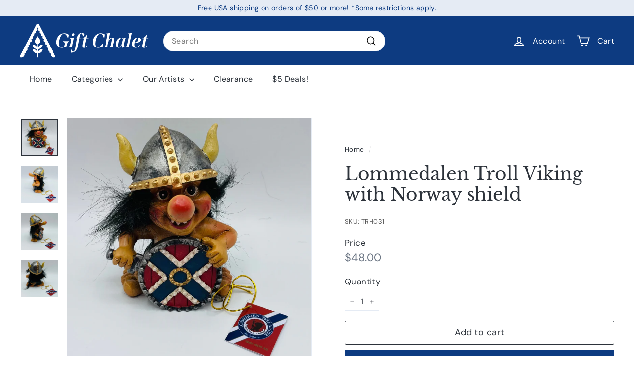

--- FILE ---
content_type: text/html; charset=utf-8
request_url: https://giftchalet.com//variants/43160305303782/?section_id=store-availability
body_size: 709
content:
<div id="shopify-section-store-availability" class="shopify-section">



<div
  data-section-id="store-availability"
  data-section-type="store-availability"
><div class="store-availability">


<svg
  xmlns="http://www.w3.org/2000/svg"
  aria-hidden="true"
  focusable="false"
  role="presentation"
  class="icon icon-in-stock"
  viewbox="0 0 12 10"
  fill="currentColor"
  width="20"
  height="20"
>
  <path
    fill-rule="evenodd"
    d="m3.293 9.707-3-3a.999.999 0 1 1 1.414-1.414l2.236 2.236 6.298-7.18a.999.999 0 1 1 1.518 1.3l-7 8a1 1 0 0 1-.72.35 1.017 1.017 0 0 1-.746-.292z"
    clip-rule="evenodd"
  />
</svg>


<div class="store-availability__info"><div>
            Pickup available at <strong>Warehouse</strong>
          </div>
          <p class="store-availability__small">
            Usually ready in 24 hours
          </p>
          <div class="store-availability__small store-availability__small--link">
            

<tool-tip-trigger
  class="tool-tip-trigger"
  data-tool-tip="store-availability"
  data-tool-tip-classes=""
  defer-hydration
>
  
    <div class="tool-tip-trigger__title">View store information</div>
  

  <span
    class="tool-tip-trigger__content"
    data-tool-tip-trigger-content=""
  >
    
  <div data-availability-product-title>Lommedalen Troll Viking with Norway shield</div>
  
  <hr><div class="store-availability">


<svg
  xmlns="http://www.w3.org/2000/svg"
  aria-hidden="true"
  focusable="false"
  role="presentation"
  class="icon icon-in-stock"
  viewbox="0 0 12 10"
  fill="currentColor"
  width="20"
  height="20"
>
  <path
    fill-rule="evenodd"
    d="m3.293 9.707-3-3a.999.999 0 1 1 1.414-1.414l2.236 2.236 6.298-7.18a.999.999 0 1 1 1.518 1.3l-7 8a1 1 0 0 1-.72.35 1.017 1.017 0 0 1-.746-.292z"
    clip-rule="evenodd"
  />
</svg>


<div class="store-availability__info">
        <div>
          <strong>
            Warehouse
          </strong>
        </div>

        <p class="store-availability__small">Pickup available, usually ready in 24 hours
</p><div class="store-availability__small">
          <p>769 STAFFORD ST<br>ROCHDALE MA 01542<br>United States</p>
<p>
              +15087553028
            </p></div>
      </div>
    </div>
  </span>

  
</tool-tip-trigger>

<script type="module">
  import 'components/tool-tip-trigger'
</script>

          </div></div>
    </div></div>

</div>

--- FILE ---
content_type: text/javascript
request_url: https://giftchalet.com/cdn/shop/t/12/assets/video-modal.js?v=124352799055401291551727974448
body_size: 214
content:
import{config}from"@archetype-themes/scripts/config";import{load}from"@archetype-themes/scripts/helpers/library-loader";import Modals from"@archetype-themes/scripts/modules/modal";import YouTube from"@archetype-themes/scripts/helpers/youtube";import VimeoPlayer from"@archetype-themes/scripts/helpers/vimeo";export default function videoModal(scope){let youtubePlayer,vimeoPlayer,videoHolderId="VideoHolder",selectors={youtube:'a[href*="youtube.com/watch"], a[href*="youtu.be/"]',vimeo:'a[href*="player.vimeo.com/player/"], a[href*="vimeo.com/"]',mp4Trigger:".product-video-trigger--mp4",mp4Player:".product-video-mp4-sound"},el=scope||document,youtubeTriggers=el.querySelectorAll(selectors.youtube),vimeoTriggers=el.querySelectorAll(selectors.vimeo),mp4Triggers=el.querySelectorAll(selectors.mp4Trigger);if(!youtubeTriggers.length&&!vimeoTriggers.length&&!mp4Triggers.length)return;let videoHolderDiv=document.getElementById(videoHolderId);youtubeTriggers.length&&load("youtubeSdk"),vimeoTriggers.length&&load("vimeo",window.vimeoApiReady);let modal=new Modals("VideoModal","video-modal",{closeOffContentClick:!0,bodyOpenClass:["modal-open","video-modal-open"],solid:!0});youtubeTriggers.forEach(btn=>{btn.removeEventListener("click",triggerYouTubeModal),btn.addEventListener("click",triggerYouTubeModal)}),vimeoTriggers.forEach(btn=>{btn.removeEventListener("click",triggerVimeoModal),btn.addEventListener("click",triggerVimeoModal)}),mp4Triggers.forEach(btn=>{btn.removeEventListener("click",triggerMp4Modal),btn.addEventListener("click",triggerMp4Modal)}),document.removeEventListener("modalClose.VideoModal",closeVideoModal),document.addEventListener("modalClose.VideoModal",closeVideoModal);function triggerYouTubeModal(evt){if(!config.youTubeReady)return;evt.preventDefault(),emptyVideoHolder(),modal.open(evt);let videoId=getYoutubeVideoId(evt.currentTarget.getAttribute("href"));youtubePlayer=new YouTube(videoHolderId,{videoId,style:"sound",events:{onReady:onYoutubeReady}})}function triggerVimeoModal(evt){if(!config.vimeoReady)return;evt.preventDefault(),emptyVideoHolder(),modal.open(evt);let videoId=evt.currentTarget.dataset.videoId,videoLoop=evt.currentTarget.dataset.videoLoop;vimeoPlayer=new VimeoPlayer(videoHolderId,videoId,{style:"sound",loop:videoLoop})}function triggerMp4Modal(evt){emptyVideoHolder();let playerClone=evt.currentTarget.parentNode.querySelector(selectors.mp4Player).cloneNode(!0);playerClone.classList.remove("hide"),videoHolderDiv.append(playerClone),modal.open(evt),videoHolderDiv.querySelector("video").play()}function onYoutubeReady(evt){evt.target.unMute(),evt.target.playVideo()}function getYoutubeVideoId(url){let regExp=/^.*((youtu.be\/)|(v\/)|(\/u\/\w\/)|(embed\/)|(watch\?))\??v?=?([^#\&\?]*).*/,match=url.match(regExp);return match&&match[7].length==11?match[7]:!1}function emptyVideoHolder(){videoHolderDiv.innerHTML=""}function closeVideoModal(){youtubePlayer&&typeof youtubePlayer.destroy=="function"?youtubePlayer.destroy():vimeoPlayer&&typeof vimeoPlayer.destroy=="function"?vimeoPlayer.destroy():emptyVideoHolder()}}
//# sourceMappingURL=/cdn/shop/t/12/assets/video-modal.js.map?v=124352799055401291551727974448
